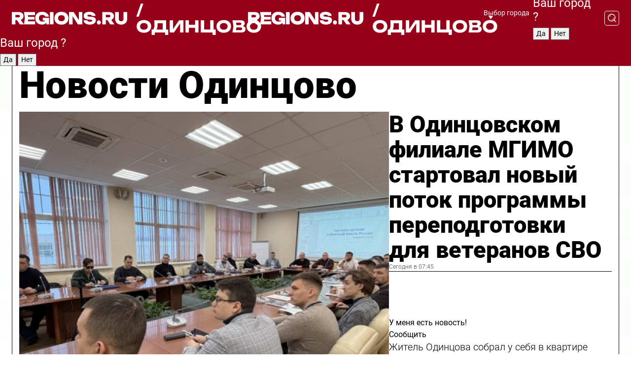

--- FILE ---
content_type: text/html; charset=UTF-8
request_url: https://regions.ru/odintsovo
body_size: 19486
content:
<!DOCTYPE html>
<html lang="ru">
<head>

    <meta charset="utf-8">
    <!-- <base href="/"> -->

    <title>Новости Одинцово сегодня последние: самые главные и свежие происшествия и события дня</title>
    <meta name="keywords" content="">
    <meta name="description" content="Главные последние новости Одинцово сегодня онлайн: самая оперативная информация круглосуточно">

    <meta name="csrf-token" content="9T75drmSMRjDkFirHMXv1O0YeY95WjRhW3033EDn" />

    
    
    
    
    
    
    
    
    
    
    
    <meta http-equiv="X-UA-Compatible" content="IE=edge">
    <meta name="viewport" content="width=device-width, initial-scale=1, maximum-scale=1">

    <!-- Template Basic Images Start -->
    <link rel="icon" href="/img/favicon/favicon.ico">
    <link rel="apple-touch-icon" sizes="180x180" href="/img/favicon/apple-touch-icon.png">
    <!-- Template Basic Images End -->

    <!-- Custom Browsers Color Start -->
    <meta name="theme-color" content="#000">
    <!-- Custom Browsers Color End -->

    <link rel="stylesheet" href="https://regions.ru/css/main.min.css">
    <link rel="stylesheet" href="https://regions.ru/js/owl-carousel/assets/owl.carousel.min.css">
    <link rel="stylesheet" href="https://regions.ru/js/owl-carousel/assets/owl.theme.default.min.css">
    <link rel="stylesheet" href="https://regions.ru/css/custom.css?v=1768981281">

            <meta name="yandex-verification" content="1c939766cd81bf26" />
<meta name="google-site-verification" content="0vnG0Wlft2veIlSU714wTZ0kjs1vcRkXrIPCugsS9kc" />
<meta name="zen-verification" content="vlOnBo0GD4vjQazFqMHcmGcgw5TdyGjtDXLZWMcmdOiwd3HtGi66Kn5YsHnnbas9" />
<meta name="zen-verification" content="TbLqR35eMeggrFrleQbCgkqfhk5vr0ZqxHRlFZy4osbTCq7B4WQ27RqCCA3s2chu" />

<script type="text/javascript">
    (function(c,l,a,r,i,t,y){
        c[a]=c[a]||function(){(c[a].q=c[a].q||[]).push(arguments)};
        t=l.createElement(r);t.async=1;t.src="https://www.clarity.ms/tag/"+i;
        y=l.getElementsByTagName(r)[0];y.parentNode.insertBefore(t,y);
    })(window, document, "clarity", "script", "km2s2rvk59");
</script>

<!-- Yandex.Metrika counter -->
<script type="text/javascript" >
    (function(m,e,t,r,i,k,a){m[i]=m[i]||function(){(m[i].a=m[i].a||[]).push(arguments)};
        m[i].l=1*new Date();
        for (var j = 0; j < document.scripts.length; j++) {if (document.scripts[j].src === r) { return; }}
        k=e.createElement(t),a=e.getElementsByTagName(t)[0],k.async=1,k.src=r,a.parentNode.insertBefore(k,a)})
    (window, document, "script", "https://mc.yandex.ru/metrika/tag.js", "ym");

    ym(96085658, "init", {
        clickmap:true,
        trackLinks:true,
        accurateTrackBounce:true,
        webvisor:true
    });

            ym(23180551, "init", {
            clickmap: true,
            trackLinks: true,
            accurateTrackBounce: true
        });
    </script>
<noscript>
    <div>
        <img src="https://mc.yandex.ru/watch/96085658" style="position:absolute; left:-9999px;" alt="" />

                    <img src="https://mc.yandex.ru/watch/23180551" style="position:absolute; left:-9999px;" alt="" />
            </div>
</noscript>
<!-- /Yandex.Metrika counter -->

<!-- Top.Mail.Ru counter -->
<script type="text/javascript">
    var _tmr = window._tmr || (window._tmr = []);
    _tmr.push({id: "3513779", type: "pageView", start: (new Date()).getTime()});
    (function (d, w, id) {
        if (d.getElementById(id)) return;
        var ts = d.createElement("script"); ts.type = "text/javascript"; ts.async = true; ts.id = id;
        ts.src = "https://top-fwz1.mail.ru/js/code.js";
        var f = function () {var s = d.getElementsByTagName("script")[0]; s.parentNode.insertBefore(ts, s);};
        if (w.opera == "[object Opera]") { d.addEventListener("DOMContentLoaded", f, false); } else { f(); }
    })(document, window, "tmr-code");
</script>
<noscript><div><img src="https://top-fwz1.mail.ru/counter?id=3513779;js=na" style="position:absolute;left:-9999px;" alt="Top.Mail.Ru" /></div></noscript>
<!-- /Top.Mail.Ru counter -->

<script defer src="https://setka.news/scr/versioned/bundle.0.0.3.js"></script>
<link href="https://setka.news/scr/versioned/bundle.0.0.3.css" rel="stylesheet" />

<script>window.yaContextCb=window.yaContextCb||[]</script>
<script src="https://yandex.ru/ads/system/context.js" async></script>

    
    
    <script>
        if( window.location.href.includes('smi2')
            || window.location.href.includes('setka')
            || window.location.href.includes('adwile')
            || window.location.href.includes('24smi') ){

            window.yaContextCb.push(() => {
                Ya.Context.AdvManager.render({
                    "blockId": "R-A-16547837-5",
                    "renderTo": "yandex_rtb_R-A-16547837-5"
                })
            })

        }
    </script>
</head>


<body data-city-id="28" class="region silver_ponds" style="">



<!-- Custom HTML -->
<header class="fixed winter-2025">
    <div class="container">
        <div class="outer region">
                            <a href="/odintsovo/" class="logo desktop">
                    <img src="/img/logo.svg" alt="" class="logo-short" />
                    
                    <span class="logo-region">
                        / Одинцово
                    </span>
                </a>

                <a href="/odintsovo/" class="logo mobile">
                    <img src="/img/logo.svg" alt="" class="logo-short" />
                        
                    <span class="logo-region">
                        / Одинцово
                    </span>
                </a>
            

            <a href="#" class="mmenu-opener d-block d-lg-none" id="mmenu-opener">
                <!--<img src="/img/bars.svg" alt="">-->
            </a>

            <div class="mmenu" id="mmenu">
                <form action="/odintsovo/search" class="mmenu-search">
                    <input type="text" name="query" class="search" placeholder="Поиск" />
                </form>
                <nav class="mobile-nav">
                    <ul>
                        <li><a href="/odintsovo/news">Новости</a></li>
                        <li><a href="/odintsovo/articles">Статьи</a></li>
                                                <li><a href="/odintsovo/video">Видео</a></li>
                        <li><a href="/cities">Выбрать город</a></li>
                        <li><a href="/about">О редакции</a></li>
                        <li><a href="/vacancies">Вакансии</a></li>
                        <li><a href="/contacts">Контакты</a></li>
                    </ul>
                </nav>
                <div class="subscribe">
                    <div class="text">Подписывайтесь</div>
                    <div class="soc">
                        <!--a href="#" class="soc-item" target="_blank"><img src="/img/top-yt.svg" alt=""></a-->
                        <a href="https://vk.com/regionsru" class="soc-item" target="_blank"><img src="/img/top-vk.svg" alt=""></a>
                        <a href="https://ok.ru/regionsru" target="_blank" class="soc-item"><img src="/img/top-ok.svg" alt=""></a>
                        
                        <a href="https://dzen.ru/regions" class="soc-item" target="_blank"><img src="/img/top-dzen.svg" alt=""></a>
                        <a href="https://rutube.ru/channel/47098509/" class="soc-item" target="_blank"><img src="/img/top-rutube.svg" alt=""></a>
                    </div>
                </div>
            </div><!--mmenu-->

            <div class="right d-none d-lg-flex">
                <div>
    <a class="choose-city" href="#" id="choose-city">
        Выбор города
    </a>

    <form class="city-popup" id="city-popup" action="#">
        <div class="title">
            Введите название вашего города или выберите из списка:
        </div>
        <input id="searchCity" class="search-input" onkeyup="search_city()" type="text" name="city" placeholder="Введите название города..." />

        <ul id='list' class="list">
            <li class="cities" data-city="/">Главная страница</li>

                            <li class="cities" data-city="balashikha">Балашиха</li>
                            <li class="cities" data-city="bronnitsy">Бронницы</li>
                            <li class="cities" data-city="vidnoe">Видное</li>
                            <li class="cities" data-city="volokolamsk">Волоколамск</li>
                            <li class="cities" data-city="voskresensk">Воскресенск</li>
                            <li class="cities" data-city="dmitrov">Дмитров</li>
                            <li class="cities" data-city="dolgoprudny">Долгопрудный</li>
                            <li class="cities" data-city="domodedovo">Домодедово</li>
                            <li class="cities" data-city="dubna">Дубна</li>
                            <li class="cities" data-city="egorievsk">Егорьевск</li>
                            <li class="cities" data-city="zhukovsky">Жуковский</li>
                            <li class="cities" data-city="zaraisk">Зарайск</li>
                            <li class="cities" data-city="istra">Истра</li>
                            <li class="cities" data-city="kashira">Кашира</li>
                            <li class="cities" data-city="klin">Клин</li>
                            <li class="cities" data-city="kolomna">Коломна</li>
                            <li class="cities" data-city="korolev">Королев</li>
                            <li class="cities" data-city="kotelniki">Котельники</li>
                            <li class="cities" data-city="krasnogorsk">Красногорск</li>
                            <li class="cities" data-city="lobnya">Лобня</li>
                            <li class="cities" data-city="lospetrovsky">Лосино-Петровский</li>
                            <li class="cities" data-city="lotoshino">Лотошино</li>
                            <li class="cities" data-city="lukhovitsy">Луховицы</li>
                            <li class="cities" data-city="lytkarino">Лыткарино</li>
                            <li class="cities" data-city="lyubertsy">Люберцы</li>
                            <li class="cities" data-city="mozhaisk">Можайск</li>
                            <li class="cities" data-city="mytischi">Мытищи</li>
                            <li class="cities" data-city="naro-fominsk">Наро-Фоминск</li>
                            <li class="cities" data-city="noginsk">Ногинск</li>
                            <li class="cities" data-city="odintsovo">Одинцово</li>
                            <li class="cities" data-city="orekhovo-zuevo">Орехово-Зуево</li>
                            <li class="cities" data-city="pavlposad">Павловский Посад</li>
                            <li class="cities" data-city="podolsk">Подольск</li>
                            <li class="cities" data-city="pushkino">Пушкино</li>
                            <li class="cities" data-city="ramenskoe">Раменское</li>
                            <li class="cities" data-city="reutov">Реутов</li>
                            <li class="cities" data-city="ruza">Руза</li>
                            <li class="cities" data-city="sergposad">Сергиев Посад</li>
                            <li class="cities" data-city="serprudy">Серебряные Пруды</li>
                            <li class="cities" data-city="serpuhov">Серпухов</li>
                            <li class="cities" data-city="solnechnogorsk">Солнечногорск</li>
                            <li class="cities" data-city="stupino">Ступино</li>
                            <li class="cities" data-city="taldom">Талдом</li>
                            <li class="cities" data-city="fryazino">Фрязино</li>
                            <li class="cities" data-city="khimki">Химки</li>
                            <li class="cities" data-city="chernogolovka">Черноголовка</li>
                            <li class="cities" data-city="chekhov">Чехов</li>
                            <li class="cities" data-city="shatura">Шатура</li>
                            <li class="cities" data-city="shakhovskaya">Шаховская</li>
                            <li class="cities" data-city="schelkovo">Щелково</li>
                            <li class="cities" data-city="elektrostal">Электросталь</li>
                    </ul>
        <div class="show-all" id="show-all">
            <img src="/img/show-all.svg" alt="">
        </div>
    </form>
</div>

                <div class="city-confirm js-city-confirm">
                    <h4>Ваш город <span></span>?</h4>
                    <div class="buttons-row">
                        <input type="button" value="Да" class="js-city-yes" />
                        <input type="button" value="Нет" class="js-city-no" />
                    </div>

                                    </div>

                <a class="search" href="#" id="search-opener">
						<span class="search-icon">
							<img src="/img/magnifier.svg" alt="" />
							<img src="/img/magnifier.svg" alt="" />
						</span>
                </a>
                <form action="/odintsovo/search" id="search-form" class="search-form">
                    <input id="search" class="search-input" type="text" name="query" placeholder="Что ищете?" />
                </form>
            </div>


        </div>
    </div>

    <div class="mobile-popup">
        <div class="city-confirm js-city-confirm">
            <h4>Ваш город <span></span>?</h4>
            <div class="buttons-row">
                <input type="button" value="Да" class="js-city-yes" />
                <input type="button" value="Нет" class="js-city-mobile-no" />
            </div>
        </div>
    </div>
</header>


<div class="container">
    <div id="yandex_rtb_R-A-16547837-5"></div>

            <nav class="nav-bar border-left border-right border-bottom" role="navigation" id="nav-bar">
    <ul class="nav-menu ul-style">
        <!--li class="item online">
            <a href="#" class="nav-link">Срочно</a>
        </li-->

                    <!--li class="item header">
                <h1>Новости Одинцово сегодня последние: самые главные и свежие происшествия и события дня</h1>
            </li-->
                <li class="item nav-wrapper">
            <ul class="nav-sections ul-style">
                <li class="item sections-item">
                    <a href="/odintsovo/news" class="nav-link ttu">Новости</a>
                </li>

                <li class="item sections-item">
                    <a href="/odintsovo/articles" class="nav-link ttu">Статьи</a>
                </li>
                                <li class="item sections-item">
                    <a href="/odintsovo/video" class="nav-link ttu">Видео</a>
                </li>

                
                                                                                        <li class="item sections-item">
                                <a href="/odintsovo/pogod" class="nav-link">Погода</a>
                            </li>
                                                                                                <li class="item sections-item">
                                <a href="/odintsovo/vlast-obshestvo" class="nav-link">Общество</a>
                            </li>
                                                                                                <li class="item sections-item">
                                <a href="/odintsovo/proisshestvie" class="nav-link">Происшествия</a>
                            </li>
                                                                                                <li class="item sections-item">
                                <a href="/odintsovo/transport" class="nav-link">Транспорт и дороги</a>
                            </li>
                                                                                                                                                                                                                                                                                                                                                                                                                                                                                                                                                                                                                                                                                                                                                                                                                                                    </ul>
        </li><!--li-->
        <li class="item more" id="more-opener">
            <a href="#" class="nav-link">Еще</a>
        </li>
    </ul>

    <div class="more-popup" id="more-popup">
                    <nav class="categories">
                <ul>
                                            <li>
                            <a href="/odintsovo/pogod">Погода</a>
                        </li>
                                            <li>
                            <a href="/odintsovo/vlast-obshestvo">Общество</a>
                        </li>
                                            <li>
                            <a href="/odintsovo/proisshestvie">Происшествия</a>
                        </li>
                                            <li>
                            <a href="/odintsovo/transport">Транспорт и дороги</a>
                        </li>
                                            <li>
                            <a href="/odintsovo/stroitelstvo">Строительство</a>
                        </li>
                                            <li>
                            <a href="/odintsovo/blagoustroystvo">Благоустройство</a>
                        </li>
                                            <li>
                            <a href="/odintsovo/geroi-svo">Герои СВО</a>
                        </li>
                                            <li>
                            <a href="/odintsovo/oficialno">Официально</a>
                        </li>
                                            <li>
                            <a href="/odintsovo/blog">Блог</a>
                        </li>
                                            <li>
                            <a href="/odintsovo/zhkh">ЖКХ</a>
                        </li>
                                            <li>
                            <a href="/odintsovo/ekonomika">Экономика и бизнес</a>
                        </li>
                                            <li>
                            <a href="/odintsovo/obrazovanie">Образование</a>
                        </li>
                                            <li>
                            <a href="/odintsovo/sobytiya">События</a>
                        </li>
                                            <li>
                            <a href="/odintsovo/sport">Спорт</a>
                        </li>
                                            <li>
                            <a href="/odintsovo/obschestvo">Соцзащита</a>
                        </li>
                                            <li>
                            <a href="/odintsovo/kultura">Культура</a>
                        </li>
                                            <li>
                            <a href="/odintsovo/proisshestviya">Безопасность</a>
                        </li>
                                            <li>
                            <a href="/odintsovo/ekologiya">Экология</a>
                        </li>
                                            <li>
                            <a href="/odintsovo/medicina">Здравоохранение</a>
                        </li>
                                            <li>
                            <a href="/odintsovo/novosti">Новости</a>
                        </li>
                                            <li>
                            <a href="/odintsovo/afisha-gorodskih-meropriyatiy">Афиша</a>
                        </li>
                                    </ul>
            </nav>
        
        <nav class="bottom-nav">
            <ul>
                <li><a href="/about">О редакции</a></li>
                <li><a href="/odintsovo/authors">Авторы</a></li>
                <li><a href="/media-kit">Рекламодателям</a></li>
                <li><a href="/contacts">Контактная информация</a></li>
                <li><a href="/privacy-policy">Политика конфиденциальности</a></li>
            </ul>
        </nav>

        <div class="subscribe">
            <div class="text">Подписывайтесь</div>
            <div class="soc">
                <!--a href="#" class="soc-item" target="_blank"><img src="/img/top-yt.svg" alt=""></a-->
                <a href="https://vk.com/regionsru" class="soc-item" target="_blank"><img src="/img/top-vk.svg" alt=""></a>
                <a href="https://ok.ru/regionsru" target="_blank" class="soc-item"><img src="/img/top-ok.svg" alt=""></a>
                                <a href="https://dzen.ru/regions" class="soc-item" target="_blank"><img src="/img/top-dzen.svg" alt=""></a>
                <a href="https://rutube.ru/channel/47098509/" class="soc-item" target="_blank"><img src="/img/top-rutube.svg" alt=""></a>
                <a href="https://max.ru/regions" class="soc-item" target="_blank">
                    <img src="/img/top-max.svg" alt="">
                </a>
            </div>
        </div>
    </div>
</nav>
    
    
    <div class="zones border-left border-right">
        <div class="site-header">
            <h1>Новости Одинцово</h1>
        </div>

        <div class="region-page">
                            <div class="article big-story">
                    <a class="image" href="/odintsovo/geroi-svo/v-odintsovskom-filiale-mgimo-startoval-novyy-potok-programmy-perepodgotovki-dlya-veteranov-svo">
                        <img src="https://storage.yandexcloud.net/regions/posts/media/thumbnails/2026/01/medium/hzMQ7k7OftTC8jKqgc1zUfML305wVl1M2oC9YFd2.jpg" class="article-image" alt="В Одинцовском филиале МГИМО стартовал новый поток программы переподготовки для ветеранов СВО" />
                    </a>
                    <div class="right border-bottom">
                        <a href="/odintsovo/geroi-svo/v-odintsovskom-filiale-mgimo-startoval-novyy-potok-programmy-perepodgotovki-dlya-veteranov-svo" class="headline">В Одинцовском филиале МГИМО стартовал новый поток программы переподготовки для ветеранов СВО</a>
                        <div class="update">
                            Сегодня в 07:45
                        </div>
                        <div class="related-items">
                            <div class="feedback-mobile-banner-wrapper">
    <div class="feedback-mobile-banner-btn js-show-feedback-form-btn">

        <div class="feedback-mobile-banner-btn__ico">
            <svg width="72" height="72" viewBox="0 0 72 72" fill="none" xmlns="http://www.w3.org/2000/svg">
                <path d="M7.01577 71.5L13.8486 51.8407C13.8734 51.6964 13.8635 51.4575 13.695 51.3082C5.30631 45.8384 0.5 37.6811 0.5 28.9116C0.5 12.9701 16.5739 0 36.3293 0C56.0847 0 72 12.9701 72 28.9116C72 44.853 55.9261 57.8231 36.1707 57.8231C34.9122 57.8231 33.495 57.8231 32.1869 57.6639C32.1275 57.6639 32.0631 57.6688 32.0284 57.6887L7.01577 71.49V71.5ZM36.3293 2.48851C17.9414 2.48851 2.97748 14.3438 2.97748 28.9116C2.97748 36.835 7.39234 44.2458 15.0923 49.2477L15.1617 49.2975C16.123 50.0241 16.5491 51.2733 16.2468 52.4828L16.2171 52.5923L11.4901 66.1945L30.8838 55.4939C31.4982 55.1853 32.0532 55.1853 32.2613 55.1853L32.4149 55.1953C33.5892 55.3446 34.9617 55.3446 36.1757 55.3446C54.5635 55.3446 69.5275 43.4893 69.5275 28.9215C69.5275 14.3538 54.6329 2.48851 36.3293 2.48851Z" fill="white"/>
                <path d="M21.306 35.6598C18.12 35.6598 15.5285 33.0569 15.5285 29.8566C15.5285 26.6564 18.12 24.0534 21.306 24.0534C24.492 24.0534 27.0835 26.6564 27.0835 29.8566C27.0835 33.0569 24.492 35.6598 21.306 35.6598ZM21.306 26.5419C19.4875 26.5419 18.006 28.0301 18.006 29.8566C18.006 31.6832 19.4875 33.1713 21.306 33.1713C23.1245 33.1713 24.606 31.6832 24.606 29.8566C24.606 28.0301 23.1245 26.5419 21.306 26.5419Z" fill="white"/>
                <path d="M36.3293 35.6598C33.1432 35.6598 30.5518 33.0569 30.5518 29.8566C30.5518 26.6564 33.1432 24.0534 36.3293 24.0534C39.5153 24.0534 42.1067 26.6564 42.1067 29.8566C42.1067 33.0569 39.5153 35.6598 36.3293 35.6598ZM36.3293 26.5419C34.5108 26.5419 33.0293 28.0301 33.0293 29.8566C33.0293 31.6832 34.5108 33.1713 36.3293 33.1713C38.1477 33.1713 39.6293 31.6832 39.6293 29.8566C39.6293 28.0301 38.1477 26.5419 36.3293 26.5419Z" fill="white"/>
                <path d="M51.1991 35.6598C48.0131 35.6598 45.4217 33.0569 45.4217 29.8566C45.4217 26.6564 48.0131 24.0534 51.1991 24.0534C54.3852 24.0534 56.9766 26.6564 56.9766 29.8566C56.9766 33.0569 54.3852 35.6598 51.1991 35.6598ZM51.1991 26.5419C49.3807 26.5419 47.8991 28.0301 47.8991 29.8566C47.8991 31.6832 49.3807 33.1713 51.1991 33.1713C53.0176 33.1713 54.4991 31.6832 54.4991 29.8566C54.4991 28.0301 53.0176 26.5419 51.1991 26.5419Z" fill="white"/>
            </svg>

        </div>

        <div class="feedback-mobile-banner-btn__text">
            У меня есть новость!
        </div>

        <div class="feedback-mobile-banner-btn__btn">Сообщить</div>
    </div>
</div>

                            

                                                                                                                                                            <div class="item">
                                        <a href="/odintsovo/kultura/zhitel-odintsova-sobral-u-sebya-v-kvartire-unikalnyy-park-starinnyh-avtobusov" class="name">Житель Одинцова собрал у себя в квартире уникальный парк старинных автобусов</a>
                                        <span class="update">Вчера в 13:48</span>
                                    </div>
                                                                                                                                <div class="item">
                                        <a href="/odintsovo/blagoustroystvo/v-podushkinskom-lesu-nachalas-rekonstruktsiya-novogo-parka-za-14-mlrd-rubley" class="name">В Подушкинском лесу началась реконструкция нового парка за ₽1,4 млрд</a>
                                        <span class="update">Вчера в 11:55</span>
                                    </div>
                                                                                    </div>
                    </div>
                </div><!--big-story-->
            
            <div class="feedback-modal-success-wrapper js-feedback-success">
    <div class="feedback-modal-success-wrapper__result">
        <div class="feedback-modal-success-wrapper__result-text">
            Ваше обращение принято. <br /> Мы рассмотрим его в ближайшее время.
        </div>
        <div class="feedback-modal-success-wrapper__result-btn js-hide-feedback-success-btn">
            Закрыть
        </div>
    </div>
</div>


<div class="feedback-modal-form-wrapper js-feedback-form">
    <h3>Опишите проблему</h3>

    <form
        id="feedback-form"
        method="post"
        action="https://regions.ru/feedback"
    >
        <input type="hidden" name="site_id" value="28" />

        <textarea name="comment" id="comment" placeholder=""></textarea>

        <div class="js-upload-wrap">
            <div id="files">

            </div>

            <div class="feedback-modal-form-wrapper__row feedback-modal-form-wrapper__add-file">
                <svg width="23" height="24" viewBox="0 0 23 24" fill="none" xmlns="http://www.w3.org/2000/svg">
                    <path d="M10.7802 6.91469C10.4604 7.25035 9.88456 7.25035 9.56467 6.91469C9.24478 6.57902 9.24478 5.97483 9.56467 5.63916L13.2754 1.74545C14.363 0.604196 15.8345 0 17.306 0C20.4409 0 23 2.68531 23 5.97483C23 7.51888 22.4242 9.06294 21.3366 10.2042L17.306 14.4336C16.2184 15.5748 14.8108 16.179 13.3394 16.179C11.2921 16.179 9.5007 15.0378 8.47705 13.2923C8.22114 12.8895 8.02921 12.4196 7.90125 11.9497C7.7733 11.4797 8.02921 10.9427 8.47705 10.8084C8.9249 10.6741 9.43672 10.9427 9.56467 11.4126C9.62865 11.7483 9.75661 12.0168 9.94854 12.3524C10.6523 13.5608 11.9319 14.3664 13.2754 14.3664C14.299 14.3664 15.2587 13.9636 16.0264 13.2252L20.057 8.9958C20.8248 8.19021 21.2086 7.11608 21.2086 6.10909C21.2086 3.82657 19.4812 2.01399 17.306 2.01399C16.2823 2.01399 15.3227 2.41678 14.5549 3.22238L10.8442 7.11608L10.7802 6.91469ZM12.2517 17.0517L8.54103 20.9455C7.00556 22.5566 4.51043 22.5566 2.97497 20.9455C1.4395 19.3343 1.4395 16.7161 2.97497 15.1049L7.00556 10.8755C7.7733 10.0699 8.79694 9.66713 9.75661 9.66713C10.7163 9.66713 11.7399 10.0699 12.5076 10.8755C12.7636 11.1441 12.9555 11.4126 13.0834 11.6811C13.2754 11.9497 13.4033 12.2853 13.4673 12.621C13.5953 13.0909 14.1071 13.4266 14.5549 13.2252C15.0028 13.0909 15.2587 12.5538 15.1307 12.0839C15.0028 11.614 14.8108 11.1441 14.5549 10.7413C14.299 10.3385 14.0431 9.93567 13.7232 9.6C12.6356 8.45874 11.1641 7.85455 9.69263 7.85455C8.22114 7.85455 6.74965 8.45874 5.66203 9.6L1.63143 13.8294C-0.543811 16.1119 -0.543811 19.9385 1.63143 22.2881C3.80668 24.5706 7.38943 24.5706 9.56467 22.2881L13.2754 18.3944C13.5953 18.0587 13.5953 17.4545 13.2754 17.1189C12.8915 16.7832 12.3797 16.7832 11.9958 17.1189L12.2517 17.0517Z" fill="#960018"/>
                </svg>

                <div class="file-load-area">
                    <label>
                        <input id="fileupload" data-url="https://regions.ru/feedback/upload" data-target="files" name="file" type="file" style="display: none">
                        Добавить фото или видео
                    </label>
                </div>
                <div class="file-loader">
                    <div class="lds-ring"><div></div><div></div><div></div><div></div></div>
                </div>
            </div>
        </div>

        <div class="feedback-modal-form-wrapper__row">
            <label for="category_id">Тема:</label>
            <select name="category_id" id="category_id">
                <option value="">Выберите тему</option>
                                    <option value="1">Дороги</option>
                                    <option value="15">Блог</option>
                                    <option value="2">ЖКХ</option>
                                    <option value="3">Благоустройство</option>
                                    <option value="4">Здравоохранение</option>
                                    <option value="5">Социальная сфера</option>
                                    <option value="6">Общественный транспорт</option>
                                    <option value="7">Строительство</option>
                                    <option value="8">Торговля</option>
                                    <option value="9">Мусор</option>
                                    <option value="10">Образование</option>
                                    <option value="11">Бизнес</option>
                                    <option value="12">Другое</option>
                            </select>
        </div>

        <div class="feedback-modal-form-wrapper__row">
            <label>Ваши данные:</label>

            <div class="feedback-modal-form-wrapper__incognito">
                <input type="checkbox" name="incognito" id="incognito" />
                <label for="incognito">Остаться инкогнито</label>
            </div>
        </div>

        <div class="js-feedback-from-personal-wrapper">
            <div class="feedback-modal-form-wrapper__row">
                <input type="text" name="name" id="name" placeholder="ФИО" />
            </div>

            <div class="feedback-modal-form-wrapper__row">
                <input type="text" name="phone" id="phone" placeholder="Телефон" />
            </div>

            <div class="feedback-modal-form-wrapper__row">
                <input type="email" name="email" id="email" placeholder="E-mail" />
            </div>
        </div>

        <div class="feedback-modal-form-wrapper__row">
            <input type="submit" value="Отправить" />
            <input type="reset" class="js-hide-feedback-form-btn" value="Отменить" />
        </div>
    </form>
</div>

<script id="template-upload-file" type="text/html">
    <div class="feedback-modal-form-wrapper__file">
        <input type="hidden" name="files[]" value="${_id}" />

        <div class="feedback-modal-form-wrapper__file-ico">
            <svg id="Layer_1" style="enable-background:new 0 0 512 512;" version="1.1" viewBox="0 0 512 512" xml:space="preserve" xmlns="http://www.w3.org/2000/svg" xmlns:xlink="http://www.w3.org/1999/xlink"><path d="M399.3,168.9c-0.7-2.9-2-5-3.5-6.8l-83.7-91.7c-1.9-2.1-4.1-3.1-6.6-4.4c-2.9-1.5-6.1-1.6-9.4-1.6H136.2  c-12.4,0-23.7,9.6-23.7,22.9v335.2c0,13.4,11.3,25.9,23.7,25.9h243.1c12.4,0,21.2-12.5,21.2-25.9V178.4  C400.5,174.8,400.1,172.2,399.3,168.9z M305.5,111l58,63.5h-58V111z M144.5,416.5v-320h129v81.7c0,14.8,13.4,28.3,28.1,28.3h66.9  v210H144.5z"/></svg>
        </div>
        <div class="feedback-modal-form-wrapper__file-text">
            ${name}
        </div>
        <div class="feedback-modal-form-wrapper__file-del js-feedback-delete-file">
            <svg style="enable-background:new 0 0 36 36;" version="1.1" viewBox="0 0 36 36" xml:space="preserve" xmlns="http://www.w3.org/2000/svg" xmlns:xlink="http://www.w3.org/1999/xlink"><style type="text/css">
                    .st0{fill:#960018;}
                    .st1{fill:none;stroke:#960018;stroke-width:2.0101;stroke-linejoin:round;stroke-miterlimit:10;}
                    .st2{fill:#960018;}
                    .st3{fill-rule:evenodd;clip-rule:evenodd;fill:#960018;}
                </style><g id="Layer_1"/><g id="icons"><path class="st0" d="M6.2,3.5L3.5,6.2c-0.7,0.7-0.7,1.9,0,2.7l9.2,9.2l-9.2,9.2c-0.7,0.7-0.7,1.9,0,2.7l2.6,2.6   c0.7,0.7,1.9,0.7,2.7,0l9.2-9.2l9.2,9.2c0.7,0.7,1.9,0.7,2.7,0l2.6-2.6c0.7-0.7,0.7-1.9,0-2.7L23.3,18l9.2-9.2   c0.7-0.7,0.7-1.9,0-2.7l-2.6-2.6c-0.7-0.7-1.9-0.7-2.7,0L18,12.7L8.8,3.5C8.1,2.8,6.9,2.8,6.2,3.5z" id="close_1_"/></g></svg>
        </div>
    </div>
</script>

            <div class="zone zone-region">
                <div class="zone-left">
                    <div class="zone-cites">

                        <div class="feedback-banner-wrapper">
    <div class="feedback-banner-btn js-show-feedback-form-btn">
        <div class="feedback-banner-btn__ico">
            <svg width="72" height="72" viewBox="0 0 72 72" fill="none" xmlns="http://www.w3.org/2000/svg">
                <path d="M7.01577 71.5L13.8486 51.8407C13.8734 51.6964 13.8635 51.4575 13.695 51.3082C5.30631 45.8384 0.5 37.6811 0.5 28.9116C0.5 12.9701 16.5739 0 36.3293 0C56.0847 0 72 12.9701 72 28.9116C72 44.853 55.9261 57.8231 36.1707 57.8231C34.9122 57.8231 33.495 57.8231 32.1869 57.6639C32.1275 57.6639 32.0631 57.6688 32.0284 57.6887L7.01577 71.49V71.5ZM36.3293 2.48851C17.9414 2.48851 2.97748 14.3438 2.97748 28.9116C2.97748 36.835 7.39234 44.2458 15.0923 49.2477L15.1617 49.2975C16.123 50.0241 16.5491 51.2733 16.2468 52.4828L16.2171 52.5923L11.4901 66.1945L30.8838 55.4939C31.4982 55.1853 32.0532 55.1853 32.2613 55.1853L32.4149 55.1953C33.5892 55.3446 34.9617 55.3446 36.1757 55.3446C54.5635 55.3446 69.5275 43.4893 69.5275 28.9215C69.5275 14.3538 54.6329 2.48851 36.3293 2.48851Z" fill="white"/>
                <path d="M21.306 35.6598C18.12 35.6598 15.5285 33.0569 15.5285 29.8566C15.5285 26.6564 18.12 24.0534 21.306 24.0534C24.492 24.0534 27.0835 26.6564 27.0835 29.8566C27.0835 33.0569 24.492 35.6598 21.306 35.6598ZM21.306 26.5419C19.4875 26.5419 18.006 28.0301 18.006 29.8566C18.006 31.6832 19.4875 33.1713 21.306 33.1713C23.1245 33.1713 24.606 31.6832 24.606 29.8566C24.606 28.0301 23.1245 26.5419 21.306 26.5419Z" fill="white"/>
                <path d="M36.3293 35.6598C33.1432 35.6598 30.5518 33.0569 30.5518 29.8566C30.5518 26.6564 33.1432 24.0534 36.3293 24.0534C39.5153 24.0534 42.1067 26.6564 42.1067 29.8566C42.1067 33.0569 39.5153 35.6598 36.3293 35.6598ZM36.3293 26.5419C34.5108 26.5419 33.0293 28.0301 33.0293 29.8566C33.0293 31.6832 34.5108 33.1713 36.3293 33.1713C38.1477 33.1713 39.6293 31.6832 39.6293 29.8566C39.6293 28.0301 38.1477 26.5419 36.3293 26.5419Z" fill="white"/>
                <path d="M51.1991 35.6598C48.0131 35.6598 45.4217 33.0569 45.4217 29.8566C45.4217 26.6564 48.0131 24.0534 51.1991 24.0534C54.3852 24.0534 56.9766 26.6564 56.9766 29.8566C56.9766 33.0569 54.3852 35.6598 51.1991 35.6598ZM51.1991 26.5419C49.3807 26.5419 47.8991 28.0301 47.8991 29.8566C47.8991 31.6832 49.3807 33.1713 51.1991 33.1713C53.0176 33.1713 54.4991 31.6832 54.4991 29.8566C54.4991 28.0301 53.0176 26.5419 51.1991 26.5419Z" fill="white"/>
            </svg>

        </div>

        <div class="feedback-banner-btn__text">
            У меня есть новость!
        </div>

        <div class="feedback-banner-btn__content">
            <div class="feedback-banner-btn__btn">Сообщить</div>
        </div>
    </div>
</div>

                        
                                                    <h2 class="section-heading">
                                Цитаты <span>дня</span>
                            </h2>
                            <div class="quotes">
                                                                    <div class="item">
                                        <div class="top">
                                            <a href="https://regions.ru/odintsovo/novosti/ekstremal-vyprygnul-iz-samoleta-v-odnih-shortah" class="author-name">Александр Чубаров</a>
                                            <div class="regalia">спортсмен</div>
                                        </div>
                                        <a class="name" href="https://regions.ru/odintsovo/novosti/ekstremal-vyprygnul-iz-samoleta-v-odnih-shortah">
                                            «Это экстремальные нагрузки. И уровень самоконтроля должен быть очень высоким»
                                        </a>
                                    </div><!--item-->
                                                                    <div class="item">
                                        <div class="top">
                                            <a href="https://regions.ru/odintsovo/proisshestvie/my-uzhe-hoteli-vyzyvat-politsiyu-priluchnyy-ustroil-perepoloh-v-odintsove" class="author-name">Роман</a>
                                            <div class="regalia">житель Одинцова</div>
                                        </div>
                                        <a class="name" href="https://regions.ru/odintsovo/proisshestvie/my-uzhe-hoteli-vyzyvat-politsiyu-priluchnyy-ustroil-perepoloh-v-odintsove">
                                            «Семейным советом было решено использовать фотоаппарат с телеобъективом, чтобы разглядеть, что там творится у соседей»
                                        </a>
                                    </div><!--item-->
                                                            </div>
                        
                                                </div>


                </div>

                <div class="zone-center">
                    <h2 class="section-heading accent">
                        Статьи
                    </h2>

                    <div class="region-stories">
                                                                                                                        <div class="article">
                                        <a href="/odintsovo/vlast-obshestvo/kupeli-i-iordani-gotovy-raspisanie-mest-dlya-omoveniy-v-odintsove" class="image">
                                            <img src="https://storage.yandexcloud.net/regions/posts/media/thumbnails/2026/01/small/4LsZXhkNKNTNi7X3oNqgZWwgnGLKfrat5EFg9KT2.jpg" alt="Купели и иордани готовы: расписание мест для омовений в Одинцове">
                                        </a>
                                        <div class="article-right">
                                            <a class="category" href="/odintsovo/vlast-obshestvo">Общество</a>
                                            <a href="/odintsovo/vlast-obshestvo/kupeli-i-iordani-gotovy-raspisanie-mest-dlya-omoveniy-v-odintsove" class="headline">Купели и иордани готовы: расписание мест для омовений в Одинцове</a>
                                            <div class="update">15 января в 12:55</div>
                                        </div>
                                    </div>
                                                                                                                                <div class="article">
                                        <a href="/odintsovo/proisshestvie/mat-futbolista-layonela-adamsa-vydvinula-svoyu-versiyu-gibeli-syna" class="image">
                                            <img src="https://storage.yandexcloud.net/regions/posts/media/thumbnails/2026/01/small/RR9bXyymgdQSkNG58bNw4oZFhnauqAFjIKyFAeaJ.jpg" alt="Мать футболиста Лайонела Адамса выдвинула свою версию гибели сына">
                                        </a>
                                        <div class="article-right">
                                            <a class="category" href="/odintsovo/proisshestvie">Происшествия</a>
                                            <a href="/odintsovo/proisshestvie/mat-futbolista-layonela-adamsa-vydvinula-svoyu-versiyu-gibeli-syna" class="headline">Мать футболиста Лайонела Адамса выдвинула свою версию гибели сына</a>
                                            <div class="update">15 января в 10:25</div>
                                        </div>
                                    </div>
                                                                                                        </div>
                </div>

                                    <div class="zone-right">
                        <div class="zone-news">
                            <h2 class="section-heading">
                                <span>Новости</span>
                            </h2>
                            <div class="small-stories">
                                                                    <div class="story article">
                                        <a class="category" href="/odintsovo/obrazovanie">Образование</a>
                                        <a class="headline" href="/odintsovo/obrazovanie/odintsovskiy-litsey-2-poluchit-novuyu-stolovuyu-v-2026-godu">Одинцовский лицей №2 получит новую столовую в 2026 году</a>
                                        <div class="update">9 минут назад</div>
                                    </div>
                                                                    <div class="story article">
                                        <a class="category" href="/odintsovo/stroitelstvo">Строительство</a>
                                        <a class="headline" href="/odintsovo/stroitelstvo/shkola-gde-est-vse-v-zhk-odintsova-zavershayut-stroyku-obrazovatelnogo-giganta-chto-gotovyat-dlya-uchenikov">Школа, где есть все: в ЖК Одинцова завершают стройку образовательного гиганта — что готовят для учеников</a>
                                        <div class="update">Сегодня в 09:21</div>
                                    </div>
                                                                    <div class="story article">
                                        <a class="category" href="/odintsovo/kultura">Культура</a>
                                        <a class="headline" href="/odintsovo/kultura/v-odintsovskom-okruge-raskryvayut-sekrety-dolgoletiya-tibetskoy-meditsiny">В Одинцовском округе раскрывают секреты долголетия тибетской медицины</a>
                                        <div class="update">Вчера в 19:26</div>
                                    </div>
                                                            </div>
                        </div>
                    </div>
                            </div>

                            <div class="horizontal-stories">
                    <h2 class="main-category">
                        Главное за неделю
                    </h2>
                    <div class="small-stories horizontal">
                                                    <div class="story article">
                                <a class="image" href="/odintsovo/pogod/v-odintsove-poluchili-signal-iz-kosmosa">
                                    <img src="https://storage.yandexcloud.net/regions/posts/media/thumbnails/2026/01/small/kZH6v3AwKTAxO2H4swPLLT6vxrr8dNRo5PFLF5Wk.jpg" alt="В Одинцове получили «сигнал из космоса»">
                                </a>
                                <a class="category" href="/odintsovo/pogod">Погода</a>
                                <a class="headline" href="/odintsovo/pogod/v-odintsove-poluchili-signal-iz-kosmosa">В Одинцове получили «сигнал из космоса»</a>
                                <div class="update">19 января в 14:47</div>
                            </div><!--story-->
                                                    <div class="story article">
                                <a class="image" href="/odintsovo/novosti/lyubov-na-parkovke-zhitelnitsa-krasnoznamenska-chasami-storozhila-mashino-mesto-dlya-muzha">
                                    <img src="https://storage.yandexcloud.net/regions/posts/media/thumbnails/2026/01/small/6aKCmmRz1vSy58MmEP0neOFxPAz8b2mRXQTqdpbz.jpg" alt="Любовь на парковке: жительница Краснознаменска часами сторожила машино-место для мужа">
                                </a>
                                <a class="category" href="/odintsovo/novosti">Новости</a>
                                <a class="headline" href="/odintsovo/novosti/lyubov-na-parkovke-zhitelnitsa-krasnoznamenska-chasami-storozhila-mashino-mesto-dlya-muzha">Любовь на парковке: жительница Краснознаменска часами сторожила машино-место для мужа</a>
                                <div class="update">16 января в 16:12</div>
                            </div><!--story-->
                                                    <div class="story article">
                                <a class="image" href="/odintsovo/novosti/ekstremal-vyprygnul-iz-samoleta-v-odnih-shortah">
                                    <img src="https://storage.yandexcloud.net/regions/posts/media/thumbnails/2026/01/small/jUfeliL6vR0cNqKwrAwKdicJJEgXJleLi9xJCCzl.jpg" alt="Экстремал выпрыгнул из самолета в одних шортах">
                                </a>
                                <a class="category" href="/odintsovo/novosti">Новости</a>
                                <a class="headline" href="/odintsovo/novosti/ekstremal-vyprygnul-iz-samoleta-v-odnih-shortah">Экстремал выпрыгнул из самолета в одних шортах</a>
                                <div class="update">19 января в 16:19</div>
                            </div><!--story-->
                                                    <div class="story article">
                                <a class="image" href="/odintsovo/blagoustroystvo/kommunalschiki-nemchinovki-raschistili-dorogu-i-obnaruzhili-pod-snegom-avtomobil">
                                    <img src="https://storage.yandexcloud.net/regions/posts/media/thumbnails/2026/01/small/WNGEGysQhqqTvf8HBqXuz69zZCqG9i34LXDqMPW8.jpg" alt="Коммунальщики Немчиновки расчистили дорогу и обнаружили под снегом автомобиль">
                                </a>
                                <a class="category" href="/odintsovo/blagoustroystvo">Благоустройство</a>
                                <a class="headline" href="/odintsovo/blagoustroystvo/kommunalschiki-nemchinovki-raschistili-dorogu-i-obnaruzhili-pod-snegom-avtomobil">Коммунальщики Немчиновки расчистили дорогу и обнаружили под снегом автомобиль</a>
                                <div class="update">16 января в 14:18</div>
                            </div><!--story-->
                                            </div>
                </div><!--horizontal-->
            
            <div class="big-promo">
        <a class="promo-pic" href="https://контрактмо.рф/" target="_blank">
            <img src="https://storage.yandexcloud.net/regions/posts/media/covers/2025/05/1jTqwuZ6vhhcOVtLL9OyZAWBHQf4YEYMfxKQ66PE.png" alt="Контрактники май 2025">
        </a>
    </div>

            
                            <div class="horizontal-stories">
                    <h2 class="main-category">
                        Все новости
                    </h2>

                    <div class="small-stories horizontal">
                                                    <div class="story article">
                                <a class="image" href="/odintsovo/zhkh/vo-vlasihe-kommunalschiki-rabotayut-s-4-utra-chtoby-ochistit-gorod-ot-snega">
                                    <img src="https://storage.yandexcloud.net/regions/posts/media/thumbnails/2026/01/small/q4u5SSkqG72L45CpUQcScpeT9iesO0mU4EQK9pUN.jpg" alt="Во Власихе коммунальщики работают с 4 утра, чтобы очистить город от снега">
                                </a>
                                <a class="category" href="/odintsovo/zhkh">ЖКХ</a>
                                <a class="headline" href="/odintsovo/zhkh/vo-vlasihe-kommunalschiki-rabotayut-s-4-utra-chtoby-ochistit-gorod-ot-snega">Во Власихе коммунальщики работают с 4 утра, чтобы очистить город от снега</a>
                                <div class="update">Вчера в 17:35</div>
                            </div><!--story-->
                                                    <div class="story article">
                                <a class="image" href="/odintsovo/novosti/olimpiyskaya-chempionka-larisa-lazutina-otsenila-ledovyy-podarok-vlasihe-ot-gubernatora">
                                    <img src="https://storage.yandexcloud.net/regions/posts/media/thumbnails/2026/01/small/mKLWf5zzLmVlYfY0lzSlwRqRLiKbK5DfnzOj6CxG.jpg" alt="Олимпийская чемпионка Лариса Лазутина оценила ледовый подарок Власихе от губернатора">
                                </a>
                                <a class="category" href="/odintsovo/novosti">Новости</a>
                                <a class="headline" href="/odintsovo/novosti/olimpiyskaya-chempionka-larisa-lazutina-otsenila-ledovyy-podarok-vlasihe-ot-gubernatora">Олимпийская чемпионка Лариса Лазутина оценила ледовый подарок Власихе от губернатора</a>
                                <div class="update">Вчера в 17:15</div>
                            </div><!--story-->
                                                    <div class="story article">
                                <a class="image" href="/odintsovo/novosti/administratsiya-odintsovskogo-okruga-rassmotrit-vopros-vykupa-dorogi-v-haustovo">
                                    <img src="https://storage.yandexcloud.net/regions/posts/media/thumbnails/2026/01/small/VpGTTwUYSvos5XyzOz7WD3PqkpySHhynPxuThame.jpg" alt="Администрация Одинцовского округа рассмотрит вопрос выкупа дороги в Хаустово">
                                </a>
                                <a class="category" href="/odintsovo/novosti">Новости</a>
                                <a class="headline" href="/odintsovo/novosti/administratsiya-odintsovskogo-okruga-rassmotrit-vopros-vykupa-dorogi-v-haustovo">Администрация Одинцовского округа рассмотрит вопрос выкупа дороги в Хаустово</a>
                                <div class="update">Вчера в 16:19</div>
                            </div><!--story-->
                                                    <div class="story article">
                                <a class="image" href="/odintsovo/sport/lyzhnaya-gonka-akenteva-2026-soberet-zvezd-na-lazutinke">
                                    <img src="https://storage.yandexcloud.net/regions/posts/media/thumbnails/2026/01/small/XyB1wEpnXTBgvEejhqxzgyzyy6B49b43jxEO5wgW.jpg" alt="«Лыжная гонка Акентьева-2026» соберет звезд на Лазутинке">
                                </a>
                                <a class="category" href="/odintsovo/sport">Спорт</a>
                                <a class="headline" href="/odintsovo/sport/lyzhnaya-gonka-akenteva-2026-soberet-zvezd-na-lazutinke">«Лыжная гонка Акентьева-2026» соберет звезд на Лазутинке</a>
                                <div class="update">Вчера в 16:00</div>
                            </div><!--story-->
                                                    <div class="story article">
                                <a class="image" href="/odintsovo/afisha-gorodskih-meropriyatiy/den-studenta-v-odintsove-kviz-kvartirnik-i-besplatnye-katok">
                                    <img src="https://storage.yandexcloud.net/regions/posts/media/thumbnails/2026/01/small/scBTkjStexwRcSWK37dRhlq8z5ONG8j9EtFsXHyx.jpg" alt="День студента в Одинцове: квиз, квартирник и бесплатные каток">
                                </a>
                                <a class="category" href="/odintsovo/afisha-gorodskih-meropriyatiy">Афиша</a>
                                <a class="headline" href="/odintsovo/afisha-gorodskih-meropriyatiy/den-studenta-v-odintsove-kviz-kvartirnik-i-besplatnye-katok">День студента в Одинцове: квиз, квартирник и бесплатные каток</a>
                                <div class="update">Вчера в 15:53</div>
                            </div><!--story-->
                                                    <div class="story article">
                                <a class="image" href="/odintsovo/proisshestvie/predprinimatelnitsa-iz-odintsova-poteryala-1537-mln-rub-po-sheme-s-lzhesotrudnikami-fsb">
                                    <img src="https://storage.yandexcloud.net/regions/posts/media/thumbnails/2026/01/small/mQRwhCh4RP8zPlAAhw4W5fBz3rMv5yj8BZc9LQYR.jpg" alt="Предпринимательница из Одинцова потеряла 153,7 млн руб. по схеме с лжесотрудниками ФСБ">
                                </a>
                                <a class="category" href="/odintsovo/proisshestvie">Происшествия</a>
                                <a class="headline" href="/odintsovo/proisshestvie/predprinimatelnitsa-iz-odintsova-poteryala-1537-mln-rub-po-sheme-s-lzhesotrudnikami-fsb">Предпринимательница из Одинцова потеряла 153,7 млн руб. по схеме с лжесотрудниками ФСБ</a>
                                <div class="update">Вчера в 15:15</div>
                            </div><!--story-->
                                                    <div class="story article">
                                <a class="image" href="/odintsovo/novosti/zhiteli-gusarskoy-ballady-skoro-poluchat-novuyu-polikliniku-gotovnost-45">
                                    <img src="https://storage.yandexcloud.net/regions/posts/media/thumbnails/2026/01/small/Tcoum7MUxXR06etTMQIRgZLKRg7dsK4fY7Dic8Kb.jpg" alt="Жители «Гусарской баллады» скоро получат новую поликлинику: готовность 45%">
                                </a>
                                <a class="category" href="/odintsovo/novosti">Новости</a>
                                <a class="headline" href="/odintsovo/novosti/zhiteli-gusarskoy-ballady-skoro-poluchat-novuyu-polikliniku-gotovnost-45">Жители «Гусарской баллады» скоро получат новую поликлинику: готовность 45%</a>
                                <div class="update">Вчера в 12:25</div>
                            </div><!--story-->
                                                    <div class="story article">
                                <a class="image" href="/odintsovo/vlast-obshestvo/ispolnyaya-detskie-mechty-zamministra-oborony-rf-otvez-rebenka-v-park-patriot">
                                    <img src="https://storage.yandexcloud.net/regions/posts/media/thumbnails/2026/01/small/8nyFXJwFVN97bl55cwWPN1JGX05lW1VJ5Ncashod.png" alt="Исполняя детские мечты: замминистра обороны РФ отвез ребенка в парк «Патриот»">
                                </a>
                                <a class="category" href="/odintsovo/vlast-obshestvo">Общество</a>
                                <a class="headline" href="/odintsovo/vlast-obshestvo/ispolnyaya-detskie-mechty-zamministra-oborony-rf-otvez-rebenka-v-park-patriot">Исполняя детские мечты: замминистра обороны РФ отвез ребенка в парк «Патриот»</a>
                                <div class="update">Вчера в 12:07</div>
                            </div><!--story-->
                                                    <div class="story article">
                                <a class="image" href="/ekonomika/v-podmoskove-stalo-vkusnee-i-uyutnee-kak-izmenilas-karta-obschepita-za-god-i-gde-iskat-samoe-interesnoe-menyu">
                                    <img src="https://storage.yandexcloud.net/regions/posts/media/thumbnails/2026/01/small/tFOkKSqlbLNTTpIyfPPI0RLXSFQyW1Rz7BQyAoQ4.jpg" alt="В Подмосковье стало вкуснее и уютнее: как изменилась карта общепита за год и где искать самое интересное меню">
                                </a>
                                <a class="category" href="/ekonomika">Экономика</a>
                                <a class="headline" href="/ekonomika/v-podmoskove-stalo-vkusnee-i-uyutnee-kak-izmenilas-karta-obschepita-za-god-i-gde-iskat-samoe-interesnoe-menyu">В Подмосковье стало вкуснее и уютнее: как изменилась карта общепита за год и где искать самое интересное меню</a>
                                <div class="update">Вчера в 11:29</div>
                            </div><!--story-->
                                                    <div class="story article">
                                <a class="image" href="/odintsovo/novosti/bolee-4000-zhenschin-proshli-reproduktivnuyu-dispanserizatsiyu-v-odintsove">
                                    <img src="https://storage.yandexcloud.net/regions/posts/media/thumbnails/2026/01/small/SiwPx3GKy6PFb0d4ywEziFDWHx9MsiDYgY7TBuQ0.jpg" alt="Более 4000 женщин прошли репродуктивную диспансеризацию в Одинцове">
                                </a>
                                <a class="category" href="/odintsovo/novosti">Новости</a>
                                <a class="headline" href="/odintsovo/novosti/bolee-4000-zhenschin-proshli-reproduktivnuyu-dispanserizatsiyu-v-odintsove">Более 4000 женщин прошли репродуктивную диспансеризацию в Одинцове</a>
                                <div class="update">Вчера в 11:15</div>
                            </div><!--story-->
                                                    <div class="story article">
                                <a class="image" href="/odintsovo/sport/bronza-iz-tbilisi-tri-rapiristki-pomogli-sbornoy-rossii-vzyat-medal-kubka-mira">
                                    <img src="https://storage.yandexcloud.net/regions/posts/media/thumbnails/2026/01/small/LaZIb4nkTWIWVNiKLkO8aq8hxSKZmZrkZ6xU7QrZ.jpg" alt="Бронза из Тбилиси: три рапиристки помогли сборной России взять медаль Кубка мира">
                                </a>
                                <a class="category" href="/odintsovo/sport">Спорт</a>
                                <a class="headline" href="/odintsovo/sport/bronza-iz-tbilisi-tri-rapiristki-pomogli-sbornoy-rossii-vzyat-medal-kubka-mira">Бронза из Тбилиси: три рапиристки помогли сборной России взять медаль Кубка мира</a>
                                <div class="update">Вчера в 11:04</div>
                            </div><!--story-->
                                                    <div class="story article">
                                <a class="image" href="/odintsovo/proisshestvie/na-mozhayskom-shosse-otboynik-spas-avtomobil-ot-lobovogo-stolknoveniya">
                                    <img src="https://storage.yandexcloud.net/regions/posts/media/thumbnails/2026/01/small/eikBdOBokncQho5t0cyTFvhX3N5voa7uIxPb87Qj.jpg" alt="На Можайском шоссе отбойник спас автомобиль от лобового столкновения">
                                </a>
                                <a class="category" href="/odintsovo/proisshestvie">Происшествия</a>
                                <a class="headline" href="/odintsovo/proisshestvie/na-mozhayskom-shosse-otboynik-spas-avtomobil-ot-lobovogo-stolknoveniya">На Можайском шоссе отбойник спас автомобиль от лобового столкновения</a>
                                <div class="update">Вчера в 10:48</div>
                            </div><!--story-->
                                                    <div class="story article">
                                <a class="image" href="/odintsovo/proisshestvie/tragediya-na-zheleznoy-doroge-tri-pogibshih-v-odintsove-za-yanvar">
                                    <img src="https://storage.yandexcloud.net/regions/posts/media/thumbnails/2026/01/small/EamDuguNrrfpcYQIWXwRUNTLrXEadHIMWiUO9Dqh.jpg" alt="Трагедия на железной дороге: три погибших в Одинцове за январь">
                                </a>
                                <a class="category" href="/odintsovo/proisshestvie">Происшествия</a>
                                <a class="headline" href="/odintsovo/proisshestvie/tragediya-na-zheleznoy-doroge-tri-pogibshih-v-odintsove-za-yanvar">Трагедия на железной дороге: три погибших в Одинцове за январь</a>
                                <div class="update">Вчера в 10:36</div>
                            </div><!--story-->
                                                    <div class="story article">
                                <a class="image" href="/odintsovo/stroitelstvo/ot-uzi-do-vaktsinatsii-vse-ryadom-v-novoivanovskom-nachali-rabotu-vzroslaya-i-detskaya-polikliniki">
                                    <img src="https://storage.yandexcloud.net/regions/posts/media/thumbnails/2026/01/small/Rb9avl7UwsZj1QjYPlJ9H85OHCkh95jOBzu2BAYk.jpg" alt="От УЗИ до вакцинации — все рядом: в Новоивановском начали работу взрослая и детская поликлиники">
                                </a>
                                <a class="category" href="/odintsovo/stroitelstvo">Строительство</a>
                                <a class="headline" href="/odintsovo/stroitelstvo/ot-uzi-do-vaktsinatsii-vse-ryadom-v-novoivanovskom-nachali-rabotu-vzroslaya-i-detskaya-polikliniki">От УЗИ до вакцинации — все рядом: в Новоивановском начали работу взрослая и детская поликлиники</a>
                                <div class="update">Вчера в 09:46</div>
                            </div><!--story-->
                                                    <div class="story article">
                                <a class="image" href="/odintsovo/geroi-svo/veteran-svo-iz-odintsovskogo-okruga-proydet-professionalnuyu-perepodgotovku-v-mgimo">
                                    <img src="https://storage.yandexcloud.net/regions/posts/media/thumbnails/2026/01/small/feE6cY2X6U6Ip6yNbo84ObaayCAyRjWQjPPWlZoA.jpg" alt="Ветеран СВО из Одинцовского округа пройдет профессиональную переподготовку в МГИМО">
                                </a>
                                <a class="category" href="/odintsovo/geroi-svo">Герои СВО</a>
                                <a class="headline" href="/odintsovo/geroi-svo/veteran-svo-iz-odintsovskogo-okruga-proydet-professionalnuyu-perepodgotovku-v-mgimo">Ветеран СВО из Одинцовского округа пройдет профессиональную переподготовку в МГИМО</a>
                                <div class="update">Вчера в 07:45</div>
                            </div><!--story-->
                                                    <div class="story article">
                                <a class="image" href="/odintsovo/zhkh/vo-vlasihe-informirovat-avtovladeltsev-ob-uborke-snega-kommunalschikam-pomogayut-domovye-chaty">
                                    <img src="https://storage.yandexcloud.net/regions/posts/media/thumbnails/2026/01/small/m5x02n7Q7Tv07jNhepPg93iwpsXvEOGwFOJjEBaP.jpg" alt="Во Власихе информировать автовладельцев об уборке снега коммунальщикам помогают домовые чаты">
                                </a>
                                <a class="category" href="/odintsovo/zhkh">ЖКХ</a>
                                <a class="headline" href="/odintsovo/zhkh/vo-vlasihe-informirovat-avtovladeltsev-ob-uborke-snega-kommunalschikam-pomogayut-domovye-chaty">Во Власихе информировать автовладельцев об уборке снега коммунальщикам помогают домовые чаты</a>
                                <div class="update">19 января в 17:45</div>
                            </div><!--story-->
                                                    <div class="story article">
                                <a class="image" href="/odintsovo/ekologiya/musor-v-delo-a-ne-v-konteyner-uznayte-kakie-othody-primut-na-pererabotku-v-odintsove">
                                    <img src="https://storage.yandexcloud.net/regions/posts/media/thumbnails/2026/01/small/Q6cTH1UbFYSeJ9hPzEoJGRTCUlvewU4PsFUtdxtU.png" alt="Мусор в дело, а не в контейнер: узнайте, какие отходы примут на переработку в Одинцове">
                                </a>
                                <a class="category" href="/odintsovo/ekologiya">Экология</a>
                                <a class="headline" href="/odintsovo/ekologiya/musor-v-delo-a-ne-v-konteyner-uznayte-kakie-othody-primut-na-pererabotku-v-odintsove">Мусор в дело, а не в контейнер: узнайте, какие отходы примут на переработку в Одинцове</a>
                                <div class="update">19 января в 17:43</div>
                            </div><!--story-->
                                                    <div class="story article">
                                <a class="image" href="/odintsovo/novosti/snimok-mikrovselennoy-v-steklyannom-share-sdelal-fotograf-iz-krasnoznamenska">
                                    <img src="https://storage.yandexcloud.net/regions/posts/media/thumbnails/2026/01/small/iBiR1HJJtVRkroWEwBdp3EDPf7ytjEahiKY9f5Up.jpg" alt="Снимок микровселенной в стеклянном шаре сделал фотограф из Краснознаменска">
                                </a>
                                <a class="category" href="/odintsovo/novosti">Новости</a>
                                <a class="headline" href="/odintsovo/novosti/snimok-mikrovselennoy-v-steklyannom-share-sdelal-fotograf-iz-krasnoznamenska">Снимок микровселенной в стеклянном шаре сделал фотограф из Краснознаменска</a>
                                <div class="update">19 января в 17:07</div>
                            </div><!--story-->
                                                    <div class="story article">
                                <a class="image" href="/odintsovo/obrazovanie/roditelskiy-kontrol-otsenil-zavtraki-v-shkole-perspektiva-vo-vlasihe">
                                    <img src="https://storage.yandexcloud.net/regions/posts/media/thumbnails/2026/01/small/ufYwcTPjzwFZGD1cfSqhHKPGDx16P26vI5baPski.jpg" alt="«Родительский контроль» оценил завтраки в школе «Перспектива» во Власихе">
                                </a>
                                <a class="category" href="/odintsovo/obrazovanie">Образование</a>
                                <a class="headline" href="/odintsovo/obrazovanie/roditelskiy-kontrol-otsenil-zavtraki-v-shkole-perspektiva-vo-vlasihe">«Родительский контроль» оценил завтраки в школе «Перспектива» во Власихе</a>
                                <div class="update">19 января в 17:01</div>
                            </div><!--story-->
                                                    <div class="story article">
                                <a class="image" href="/odintsovo/proisshestviya/skoraya-politsiya-gaz-kakie-sluzhby-chasche-vsego-vyzyvali-zhiteli-odintsova-za-nedelyu">
                                    <img src="https://storage.yandexcloud.net/regions/posts/media/thumbnails/2026/01/small/jqitrTZPqUAFhcx11Z2BmPlLHxpr1XD9Uh3HTQZm.jpg" alt="Скорая, полиция, газ: какие службы чаще всего вызывали жители Одинцова за неделю">
                                </a>
                                <a class="category" href="/odintsovo/proisshestviya">Безопасность</a>
                                <a class="headline" href="/odintsovo/proisshestviya/skoraya-politsiya-gaz-kakie-sluzhby-chasche-vsego-vyzyvali-zhiteli-odintsova-za-nedelyu">Скорая, полиция, газ: какие службы чаще всего вызывали жители Одинцова за неделю</a>
                                <div class="update">19 января в 16:58</div>
                            </div><!--story-->
                                                    <div class="story article">
                                <a class="image" href="/sport/vyhodnye-pod-znakom-borby-kakie-emotsii-prishlos-perezhit-podmoskovnym-bolelschikam-za-dva-sportivnyh-dnya">
                                    <img src="https://storage.yandexcloud.net/regions/posts/media/thumbnails/2026/01/small/mNV4P56sbVGCrcNcbinONKkoNu8T1r2VpOxd6KLu.jpg" alt="Выходные под знаком борьбы: какие эмоции пришлось пережить подмосковным болельщикам за два спортивных дня">
                                </a>
                                <a class="category" href="/sport">Спорт</a>
                                <a class="headline" href="/sport/vyhodnye-pod-znakom-borby-kakie-emotsii-prishlos-perezhit-podmoskovnym-bolelschikam-za-dva-sportivnyh-dnya">Выходные под знаком борьбы: какие эмоции пришлось пережить подмосковным болельщикам за два спортивных дня</a>
                                <div class="update">19 января в 16:55</div>
                            </div><!--story-->
                                                    <div class="story article">
                                <a class="image" href="/odintsovo/vlast-obshestvo/v-odintsovskom-kampuse-mgimo-startoval-tretiy-potok-programmy-perepodgotovki-dlya-veteranov-svo">
                                    <img src="https://storage.yandexcloud.net/regions/posts/media/thumbnails/2026/01/small/qQJEsztPHaZXyLxFXEI4Iqqhy4xOtQtsnqXGtwe8.jpg" alt="В Одинцовском кампусе МГИМО стартовал третий поток программы переподготовки для ветеранов СВО">
                                </a>
                                <a class="category" href="/odintsovo/vlast-obshestvo">Общество</a>
                                <a class="headline" href="/odintsovo/vlast-obshestvo/v-odintsovskom-kampuse-mgimo-startoval-tretiy-potok-programmy-perepodgotovki-dlya-veteranov-svo">В Одинцовском кампусе МГИМО стартовал третий поток программы переподготовки для ветеранов СВО</a>
                                <div class="update">19 января в 16:16</div>
                            </div><!--story-->
                                                    <div class="story article">
                                <a class="image" href="/odintsovo/ekonomika/v-odintsovskom-okruge-priznali-osobnyak-chigirinskogo-samostroem">
                                    <img src="https://storage.yandexcloud.net/regions/posts/media/thumbnails/2026/01/small/3vCtsANhf6ofmmDzZP4cGZ05EvqoQiS0HY4UuGlZ.jpg" alt="В Одинцовском округе признали особняк Чигиринского самостроем">
                                </a>
                                <a class="category" href="/odintsovo/ekonomika">Экономика и бизнес</a>
                                <a class="headline" href="/odintsovo/ekonomika/v-odintsovskom-okruge-priznali-osobnyak-chigirinskogo-samostroem">В Одинцовском округе признали особняк Чигиринского самостроем</a>
                                <div class="update">19 января в 15:03</div>
                            </div><!--story-->
                                                    <div class="story article">
                                <a class="image" href="/odintsovo/geroi-svo/ot-polya-boya-k-upravleniyu-gorodom-v-mgimo-otkryli-tretiy-potok-dlya-veteranov-svo">
                                    <img src="https://storage.yandexcloud.net/regions/posts/media/thumbnails/2026/01/small/IYc1xXDfYVzQfQDjcIBmyAZWIcXNvtQ4PHt0bNYq.jpg" alt="От поля боя к управлению городом: в МГИМО открыли третий поток для ветеранов СВО">
                                </a>
                                <a class="category" href="/odintsovo/geroi-svo">Герои СВО</a>
                                <a class="headline" href="/odintsovo/geroi-svo/ot-polya-boya-k-upravleniyu-gorodom-v-mgimo-otkryli-tretiy-potok-dlya-veteranov-svo">От поля боя к управлению городом: в МГИМО открыли третий поток для ветеранов СВО</a>
                                <div class="update">19 января в 14:50</div>
                            </div><!--story-->
                                                    <div class="story article">
                                <a class="image" href="/odintsovo/sport/ne-prosto-ukolot-a-zavoevat-kak-zvenigorodskie-shpazhisty-vzyali-shturmom-kubok-mira-v-bahreyne">
                                    <img src="https://storage.yandexcloud.net/regions/posts/media/thumbnails/2026/01/small/wkN5kDLaFShgWWpKkBUGG1jpJcqTnsINGauXdzzd.jpg" alt="Не просто уколоть, а завоевать: как звенигородские шпажисты взяли штурмом Кубок мира в Бахрейне">
                                </a>
                                <a class="category" href="/odintsovo/sport">Спорт</a>
                                <a class="headline" href="/odintsovo/sport/ne-prosto-ukolot-a-zavoevat-kak-zvenigorodskie-shpazhisty-vzyali-shturmom-kubok-mira-v-bahreyne">Не просто уколоть, а завоевать: как звенигородские шпажисты взяли штурмом Кубок мира в Бахрейне</a>
                                <div class="update">19 января в 14:17</div>
                            </div><!--story-->
                                                    <div class="story article">
                                <a class="image" href="/odintsovo/vlast-obshestvo/odintsovskiy-okrug-vozglavil-top-munitsipalitetov-po-postanovke-mkd-na-kadastrovyy-uchet">
                                    <img src="https://storage.yandexcloud.net/regions/posts/media/thumbnails/2026/01/small/0m9QAw2U2DCivAr2NnibNRIPJ0UMqEOawdmfK6wh.jpg" alt="Одинцовский округ возглавил топ муниципалитетов по постановке МКД на кадастровый учет">
                                </a>
                                <a class="category" href="/odintsovo/vlast-obshestvo">Общество</a>
                                <a class="headline" href="/odintsovo/vlast-obshestvo/odintsovskiy-okrug-vozglavil-top-munitsipalitetov-po-postanovke-mkd-na-kadastrovyy-uchet">Одинцовский округ возглавил топ муниципалитетов по постановке МКД на кадастровый учет</a>
                                <div class="update">19 января в 13:46</div>
                            </div><!--story-->
                                                    <div class="story article">
                                <a class="image" href="/odintsovo/zhkh/v-odintsovskom-okruge-20-yanvarya-otremontiruyut-elektroseti-tochnoe-vremya-i-adresa">
                                    <img src="https://storage.yandexcloud.net/regions/posts/media/thumbnails/2026/01/small/OzT9dsQDJoMpvBXfpHhQbWq7s4ueDDum4LWZFXEs.jpg" alt="В Одинцовском округе 20 января отремонтируют электросети: точное время и адреса">
                                </a>
                                <a class="category" href="/odintsovo/zhkh">ЖКХ</a>
                                <a class="headline" href="/odintsovo/zhkh/v-odintsovskom-okruge-20-yanvarya-otremontiruyut-elektroseti-tochnoe-vremya-i-adresa">В Одинцовском округе 20 января отремонтируют электросети: точное время и адреса</a>
                                <div class="update">19 января в 13:34</div>
                            </div><!--story-->
                                                    <div class="story article">
                                <a class="image" href="/odintsovo/vlast-obshestvo/molodym-semyam-v-odintsove-vydali-sertifikaty-na-zhile-kak-rabotaet-programma-i-chto-mozhno-kupit">
                                    <img src="https://storage.yandexcloud.net/regions/posts/media/thumbnails/2026/01/small/wMSJhSs72L4rPTafnAUZNefeRpBmwfbheJzHuQA2.jpg" alt="Молодым семьям в Одинцове выдали сертификаты на жилье: как работает программа и что можно купить">
                                </a>
                                <a class="category" href="/odintsovo/vlast-obshestvo">Общество</a>
                                <a class="headline" href="/odintsovo/vlast-obshestvo/molodym-semyam-v-odintsove-vydali-sertifikaty-na-zhile-kak-rabotaet-programma-i-chto-mozhno-kupit">Молодым семьям в Одинцове выдали сертификаты на жилье: как работает программа и что можно купить</a>
                                <div class="update">19 января в 13:17</div>
                            </div><!--story-->
                                            </div>
                </div><!--horizontal-->
                    </div>
    </div><!--zones-->
</div>

<footer>
    <div class="container">
        <div class="footer-outer">
            <div class="logo-part">
                <a class="logo" href="/odintsovo/">
                    <span class="logo-pic"><img src="/img/logo.svg" alt=""></span>
                    <span class="age">
                        18+
                    </span>
                </a>
                <div class="text">
                    Сетевое издание «РЕГИОНЫ.РУ» <br />
                    Учредители: ГАУ МО «Издательский дом «Подмосковье» и ГАУ МО «Цифровые Медиа»<br />
                    Главный редактор — Попов И. А.<br />
                    Тел.: +7(495)223-35-11<br />
                    E-mail: <a href="mailto:news@regions.ru">news@regions.ru</a><br /><br />

                    СВИДЕТЕЛЬСТВО О РЕГИСТРАЦИИ СМИ ЭЛ № ФС77-86406 ВЫДАНО ФЕДЕРАЛЬНОЙ СЛУЖБОЙ ПО НАДЗОРУ В СФЕРЕ СВЯЗИ, ИНФОРМАЦИОННЫХ ТЕХНОЛОГИЙ И МАССОВЫХ КОММУНИКАЦИЙ (РОСКОМНАДЗОР) 27.11.2023 г.
                    <br /><br />

                    © 2026 права на все материалы сайта принадлежат ГАУ&nbsp;МО&nbsp;"Издательский дом "Подмосковье" (ОГРН:&nbsp;1115047016908) <br />ГАУ МО «Цифровые медиа» (ОГРН:&nbsp;1255000059467)
                </div>
            </div><!--logo-part-->
            <div class="right">
                <div class="block">
                    <nav class="menu">
                        <ul>
                            <li><a href="/odintsovo/news">Новости</a></li>
                                                        <li><a href="/odintsovo/video">Видео</a></li>
                        </ul>
                    </nav><!--menu-->
                    <div class="soc">
                        <a href="https://vk.com/regionsru" class="soc-item" target="_blank">
                            <img src="/img/vk.svg" alt="">
                        </a>
                        <a href="https://ok.ru/regionsru" class="soc-item" target="_blank">
                            <img src="/img/ok.svg" alt="">
                        </a>
                                                <a href="https://dzen.ru/regions" class="soc-item" target="_blank">
                            <img src="/img/dzen.svg" alt="">
                        </a>

                        <a href="https://rutube.ru/channel/47098509/" class="soc-item" target="_blank">
                            <img src="/img/rutube.svg" alt="">
                        </a>

                        <a href="https://max.ru/regions" class="soc-item" target="_blank">
                            <img src="/img/max.svg" alt="">
                        </a>
                    </div>
                </div><!--block-->
                <div class="block block-second">
                    <nav class="menu">
                        <ul>
                            <li><a href="/about">О редакции</a></li>
                            <li><a href="/odintsovo/authors">Авторы</a></li>
                            <li><a href="/media-kit">Рекламодателям</a></li>
                            <li><a href="/vacancies">Вакансии</a></li>
                            <li><a href="/contacts">Контактная информация</a></li>
                            <li><a href="/privacy-policy">Политика конфиденциальности</a></li>
                            <li><a href="/policy-personal-data">Политика обработки и защиты персональных&nbsp;данных</a></li>
                            <li><a href="/copyright">Соблюдение авторских прав</a></li>
                        </ul>
                    </nav>


                    <div class="footer-counter-block">
                        <!--LiveInternet counter--><a href="https://www.liveinternet.ru/click"
                                                      target="_blank"><img id="licnt1E99" width="31" height="31" style="border:0"
                                                                           title="LiveInternet"
                                                                           src="[data-uri]"
                                                                           alt=""/></a><script>(function(d,s){d.getElementById("licnt1E99").src=
                                "https://counter.yadro.ru/hit?t44.6;r"+escape(d.referrer)+
                                ((typeof(s)=="undefined")?"":";s"+s.width+"*"+s.height+"*"+
                                    (s.colorDepth?s.colorDepth:s.pixelDepth))+";u"+escape(d.URL)+
                                ";h"+escape(d.title.substring(0,150))+";"+Math.random()})
                            (document,screen)</script><!--/LiveInternet-->
                    </div>

                </div>
            </div>

        </div>
    </div>
</footer>

<noindex>
    <div class="cookies-banner js-cookies-banner">
        <p>
            Для улучшения работы и сбора статистических данных сайта собираются данные, используя файлы cookies и метрические программы.
            Продолжая работу с сайтом, Вы даете свое <a href="/consent-personal-data" target="_blank">согласие на обработку персональных данных</a>.
        </p>

        <p>
            Файлы соокіе можно отключить в настройках Вашего браузера.
        </p>
        <button type="button" class="js-cookies-ok">Я ознакомился и согласен</button>
    </div>

    <div class="mobile-social-popup js-mobile-social-popup">
    <button class="close-icon js-btn-close-social-popup" type="button">
        <img src="/img/popup-close.svg" alt="Закрыть" />
    </button>
    <h3>Подписывайтесь на нас!</h3>
    <p>
        Читайте больше крутых историй и новостей в наших социальных сетях.
    </p>

    <div class="popup-social-buttons">
        <a href="https://dzen.ru/regions" target="_blank" class="color-black">
            <img src="/img/dzen.svg" alt="Дзен" /> Дзен
        </a>
        <a href="https://t.me/newsregionsmo" target="_blank" class="color-blue">
            <img src="/img/telegram.svg" alt="Telegram" /> Telegram
        </a>
    </div>
</div>
</noindex>

<script src="https://regions.ru/libs/jquery/dist/jquery.min.js"></script>
<script src="https://regions.ru/libs/jquery-tmpl/jquery.tmpl.js"></script>
<script src="https://regions.ru/libs/fileupload/jquery.ui.widget.js"></script>
<script src="https://regions.ru/libs/fileupload/jquery.iframe-transport.js"></script>
<script src="https://regions.ru/libs/fileupload/jquery.fileupload.js"></script>

<script src="https://regions.ru/js/jquery.cookies.js"></script>
<script src="https://regions.ru/js/common.js"></script>
<script src="https://regions.ru/js/owl-carousel/owl.carousel.min.js"></script>
<script src="https://regions.ru/js/custom.js?v=1768981281"></script>


</body>
</html>
